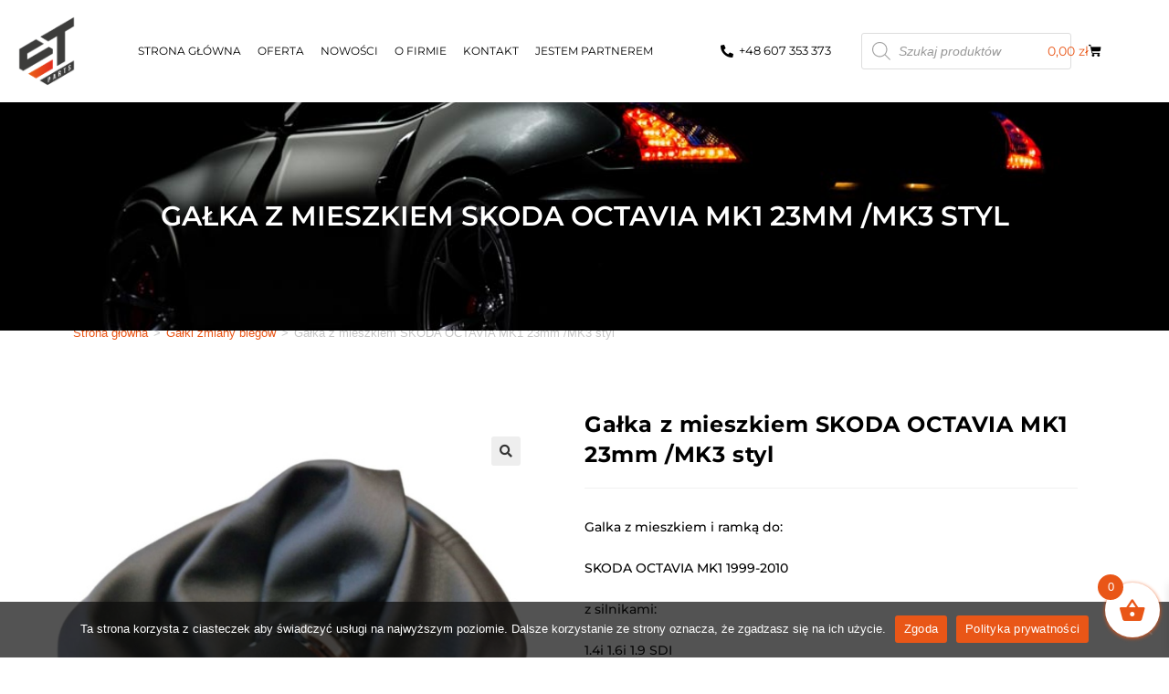

--- FILE ---
content_type: text/css
request_url: https://stparts.pl/wp-content/uploads/elementor/css/post-325.css?ver=1768906199
body_size: 1667
content:
.elementor-widget-image .widget-image-caption{color:var( --e-global-color-text );font-family:var( --e-global-typography-text-font-family ), Sans-serif;font-weight:var( --e-global-typography-text-font-weight );}.elementor-bc-flex-widget .elementor-325 .elementor-element.elementor-element-2d83b2e2.elementor-column .elementor-widget-wrap{align-items:center;}.elementor-325 .elementor-element.elementor-element-2d83b2e2.elementor-column.elementor-element[data-element_type="column"] > .elementor-widget-wrap.elementor-element-populated{align-content:center;align-items:center;}.elementor-widget-nav-menu .elementor-nav-menu .elementor-item{font-family:var( --e-global-typography-primary-font-family ), Sans-serif;font-weight:var( --e-global-typography-primary-font-weight );}.elementor-widget-nav-menu .elementor-nav-menu--main .elementor-item{color:var( --e-global-color-text );fill:var( --e-global-color-text );}.elementor-widget-nav-menu{--e-nav-menu-divider-color:var( --e-global-color-text );}.elementor-widget-nav-menu .elementor-nav-menu--dropdown .elementor-item, .elementor-widget-nav-menu .elementor-nav-menu--dropdown  .elementor-sub-item{font-family:var( --e-global-typography-accent-font-family ), Sans-serif;font-weight:var( --e-global-typography-accent-font-weight );}.elementor-325 .elementor-element.elementor-element-53decdf1 > .elementor-widget-container{padding:0px 0px 0px 30px;}.elementor-325 .elementor-element.elementor-element-53decdf1{z-index:15;--nav-menu-icon-size:25px;}.elementor-325 .elementor-element.elementor-element-53decdf1 .elementor-menu-toggle{margin-left:auto;background-color:rgba(0,0,0,0);border-width:0px;border-radius:0px;}.elementor-325 .elementor-element.elementor-element-53decdf1 .elementor-nav-menu .elementor-item{font-family:"Montserrat", Sans-serif;font-size:12px;font-weight:400;text-transform:uppercase;}.elementor-325 .elementor-element.elementor-element-53decdf1 .elementor-nav-menu--main .elementor-item{color:#000000;fill:#000000;padding-left:9px;padding-right:9px;padding-top:10px;padding-bottom:10px;}.elementor-325 .elementor-element.elementor-element-53decdf1 .elementor-nav-menu--main .elementor-item:hover,
					.elementor-325 .elementor-element.elementor-element-53decdf1 .elementor-nav-menu--main .elementor-item.elementor-item-active,
					.elementor-325 .elementor-element.elementor-element-53decdf1 .elementor-nav-menu--main .elementor-item.highlighted,
					.elementor-325 .elementor-element.elementor-element-53decdf1 .elementor-nav-menu--main .elementor-item:focus{color:#E95617;fill:#E95617;}.elementor-325 .elementor-element.elementor-element-53decdf1 .elementor-nav-menu--main:not(.e--pointer-framed) .elementor-item:before,
					.elementor-325 .elementor-element.elementor-element-53decdf1 .elementor-nav-menu--main:not(.e--pointer-framed) .elementor-item:after{background-color:#E95617;}.elementor-325 .elementor-element.elementor-element-53decdf1 .e--pointer-framed .elementor-item:before,
					.elementor-325 .elementor-element.elementor-element-53decdf1 .e--pointer-framed .elementor-item:after{border-color:#E95617;}.elementor-325 .elementor-element.elementor-element-53decdf1 .elementor-nav-menu--main .elementor-item.elementor-item-active{color:#E95617;}.elementor-325 .elementor-element.elementor-element-53decdf1 .elementor-nav-menu--main:not(.e--pointer-framed) .elementor-item.elementor-item-active:before,
					.elementor-325 .elementor-element.elementor-element-53decdf1 .elementor-nav-menu--main:not(.e--pointer-framed) .elementor-item.elementor-item-active:after{background-color:#E95617;}.elementor-325 .elementor-element.elementor-element-53decdf1 .e--pointer-framed .elementor-item.elementor-item-active:before,
					.elementor-325 .elementor-element.elementor-element-53decdf1 .e--pointer-framed .elementor-item.elementor-item-active:after{border-color:#E95617;}.elementor-325 .elementor-element.elementor-element-53decdf1 .e--pointer-framed .elementor-item:before{border-width:1px;}.elementor-325 .elementor-element.elementor-element-53decdf1 .e--pointer-framed.e--animation-draw .elementor-item:before{border-width:0 0 1px 1px;}.elementor-325 .elementor-element.elementor-element-53decdf1 .e--pointer-framed.e--animation-draw .elementor-item:after{border-width:1px 1px 0 0;}.elementor-325 .elementor-element.elementor-element-53decdf1 .e--pointer-framed.e--animation-corners .elementor-item:before{border-width:1px 0 0 1px;}.elementor-325 .elementor-element.elementor-element-53decdf1 .e--pointer-framed.e--animation-corners .elementor-item:after{border-width:0 1px 1px 0;}.elementor-325 .elementor-element.elementor-element-53decdf1 .e--pointer-underline .elementor-item:after,
					 .elementor-325 .elementor-element.elementor-element-53decdf1 .e--pointer-overline .elementor-item:before,
					 .elementor-325 .elementor-element.elementor-element-53decdf1 .e--pointer-double-line .elementor-item:before,
					 .elementor-325 .elementor-element.elementor-element-53decdf1 .e--pointer-double-line .elementor-item:after{height:1px;}.elementor-325 .elementor-element.elementor-element-53decdf1 .elementor-nav-menu--dropdown a, .elementor-325 .elementor-element.elementor-element-53decdf1 .elementor-menu-toggle{color:#000000;fill:#000000;}.elementor-325 .elementor-element.elementor-element-53decdf1 .elementor-nav-menu--dropdown{background-color:#FFFFFF;}.elementor-325 .elementor-element.elementor-element-53decdf1 .elementor-nav-menu--dropdown a:hover,
					.elementor-325 .elementor-element.elementor-element-53decdf1 .elementor-nav-menu--dropdown a:focus,
					.elementor-325 .elementor-element.elementor-element-53decdf1 .elementor-nav-menu--dropdown a.elementor-item-active,
					.elementor-325 .elementor-element.elementor-element-53decdf1 .elementor-nav-menu--dropdown a.highlighted,
					.elementor-325 .elementor-element.elementor-element-53decdf1 .elementor-menu-toggle:hover,
					.elementor-325 .elementor-element.elementor-element-53decdf1 .elementor-menu-toggle:focus{color:#E95617;}.elementor-325 .elementor-element.elementor-element-53decdf1 .elementor-nav-menu--dropdown a:hover,
					.elementor-325 .elementor-element.elementor-element-53decdf1 .elementor-nav-menu--dropdown a:focus,
					.elementor-325 .elementor-element.elementor-element-53decdf1 .elementor-nav-menu--dropdown a.elementor-item-active,
					.elementor-325 .elementor-element.elementor-element-53decdf1 .elementor-nav-menu--dropdown a.highlighted{background-color:#ededed;}.elementor-325 .elementor-element.elementor-element-53decdf1 .elementor-nav-menu--dropdown a.elementor-item-active{color:#E95617;}.elementor-325 .elementor-element.elementor-element-53decdf1 .elementor-nav-menu--dropdown .elementor-item, .elementor-325 .elementor-element.elementor-element-53decdf1 .elementor-nav-menu--dropdown  .elementor-sub-item{font-size:15px;}.elementor-325 .elementor-element.elementor-element-53decdf1 div.elementor-menu-toggle{color:#000000;}.elementor-325 .elementor-element.elementor-element-53decdf1 div.elementor-menu-toggle svg{fill:#000000;}.elementor-325 .elementor-element.elementor-element-53decdf1 div.elementor-menu-toggle:hover, .elementor-325 .elementor-element.elementor-element-53decdf1 div.elementor-menu-toggle:focus{color:#E95617;}.elementor-325 .elementor-element.elementor-element-53decdf1 div.elementor-menu-toggle:hover svg, .elementor-325 .elementor-element.elementor-element-53decdf1 div.elementor-menu-toggle:focus svg{fill:#E95617;}.elementor-bc-flex-widget .elementor-325 .elementor-element.elementor-element-1eba5592.elementor-column .elementor-widget-wrap{align-items:center;}.elementor-325 .elementor-element.elementor-element-1eba5592.elementor-column.elementor-element[data-element_type="column"] > .elementor-widget-wrap.elementor-element-populated{align-content:center;align-items:center;}.elementor-widget-icon-list .elementor-icon-list-item:not(:last-child):after{border-color:var( --e-global-color-text );}.elementor-widget-icon-list .elementor-icon-list-item > .elementor-icon-list-text, .elementor-widget-icon-list .elementor-icon-list-item > a{font-family:var( --e-global-typography-text-font-family ), Sans-serif;font-weight:var( --e-global-typography-text-font-weight );}.elementor-widget-icon-list .elementor-icon-list-text{color:var( --e-global-color-secondary );}.elementor-325 .elementor-element.elementor-element-2c1096ed .elementor-icon-list-icon i{color:#000000;transition:color 0.3s;}.elementor-325 .elementor-element.elementor-element-2c1096ed .elementor-icon-list-icon svg{fill:#000000;transition:fill 0.3s;}.elementor-325 .elementor-element.elementor-element-2c1096ed{--e-icon-list-icon-size:14px;--icon-vertical-offset:0px;}.elementor-325 .elementor-element.elementor-element-2c1096ed .elementor-icon-list-item > .elementor-icon-list-text, .elementor-325 .elementor-element.elementor-element-2c1096ed .elementor-icon-list-item > a{font-family:"Montserrat", Sans-serif;font-size:13px;font-weight:400;}.elementor-325 .elementor-element.elementor-element-2c1096ed .elementor-icon-list-text{color:#000000;transition:color 0.3s;}.elementor-bc-flex-widget .elementor-325 .elementor-element.elementor-element-4456438d.elementor-column .elementor-widget-wrap{align-items:center;}.elementor-325 .elementor-element.elementor-element-4456438d.elementor-column.elementor-element[data-element_type="column"] > .elementor-widget-wrap.elementor-element-populated{align-content:center;align-items:center;}.elementor-bc-flex-widget .elementor-325 .elementor-element.elementor-element-20fdc96.elementor-column .elementor-widget-wrap{align-items:center;}.elementor-325 .elementor-element.elementor-element-20fdc96.elementor-column.elementor-element[data-element_type="column"] > .elementor-widget-wrap.elementor-element-populated{align-content:center;align-items:center;}.elementor-widget-woocommerce-menu-cart .elementor-menu-cart__toggle .elementor-button{font-family:var( --e-global-typography-primary-font-family ), Sans-serif;font-weight:var( --e-global-typography-primary-font-weight );}.elementor-widget-woocommerce-menu-cart .elementor-menu-cart__product-name a{font-family:var( --e-global-typography-primary-font-family ), Sans-serif;font-weight:var( --e-global-typography-primary-font-weight );}.elementor-widget-woocommerce-menu-cart .elementor-menu-cart__product-price{font-family:var( --e-global-typography-primary-font-family ), Sans-serif;font-weight:var( --e-global-typography-primary-font-weight );}.elementor-widget-woocommerce-menu-cart .elementor-menu-cart__footer-buttons .elementor-button{font-family:var( --e-global-typography-primary-font-family ), Sans-serif;font-weight:var( --e-global-typography-primary-font-weight );}.elementor-widget-woocommerce-menu-cart .elementor-menu-cart__footer-buttons a.elementor-button--view-cart{font-family:var( --e-global-typography-primary-font-family ), Sans-serif;font-weight:var( --e-global-typography-primary-font-weight );}.elementor-widget-woocommerce-menu-cart .elementor-menu-cart__footer-buttons a.elementor-button--checkout{font-family:var( --e-global-typography-primary-font-family ), Sans-serif;font-weight:var( --e-global-typography-primary-font-weight );}.elementor-widget-woocommerce-menu-cart .woocommerce-mini-cart__empty-message{font-family:var( --e-global-typography-primary-font-family ), Sans-serif;font-weight:var( --e-global-typography-primary-font-weight );}.elementor-325 .elementor-element.elementor-element-1d98c98b{width:auto;max-width:auto;--divider-style:solid;--subtotal-divider-style:solid;--elementor-remove-from-cart-button:none;--remove-from-cart-button:block;--toggle-button-text-color:var( --e-global-color-73309b9f );--toggle-button-icon-color:var( --e-global-color-73309b9f );--toggle-button-background-color:#02010100;--toggle-button-icon-hover-color:#E95617;--toggle-button-border-width:0px;--cart-border-style:none;--cart-footer-layout:1fr 1fr;--products-max-height-sidecart:calc(100vh - 240px);--products-max-height-minicart:calc(100vh - 385px);}.elementor-325 .elementor-element.elementor-element-1d98c98b .elementor-menu-cart__toggle .elementor-button{font-family:"Montserrat", Sans-serif;font-size:14px;font-weight:400;}.elementor-325 .elementor-element.elementor-element-1d98c98b .widget_shopping_cart_content{--subtotal-divider-left-width:0;--subtotal-divider-right-width:0;}.elementor-325 .elementor-element.elementor-element-0306225{width:auto;max-width:auto;}.elementor-325 .elementor-element.elementor-element-0306225 .elementor-icon-wrapper{text-align:center;}.elementor-325 .elementor-element.elementor-element-0306225.elementor-view-stacked .elementor-icon{background-color:#E95617;}.elementor-325 .elementor-element.elementor-element-0306225.elementor-view-framed .elementor-icon, .elementor-325 .elementor-element.elementor-element-0306225.elementor-view-default .elementor-icon{color:#E95617;border-color:#E95617;}.elementor-325 .elementor-element.elementor-element-0306225.elementor-view-framed .elementor-icon, .elementor-325 .elementor-element.elementor-element-0306225.elementor-view-default .elementor-icon svg{fill:#E95617;}.elementor-325 .elementor-element.elementor-element-0306225 .elementor-icon{font-size:20px;}.elementor-325 .elementor-element.elementor-element-0306225 .elementor-icon svg{height:20px;}.elementor-325 .elementor-element.elementor-element-bb5166f:not(.elementor-motion-effects-element-type-background), .elementor-325 .elementor-element.elementor-element-bb5166f > .elementor-motion-effects-container > .elementor-motion-effects-layer{background-image:url("https://stparts.pl/wp-content/uploads/2021/10/pexels-albin-berlin-919073.jpg");background-position:center center;background-size:cover;}.elementor-325 .elementor-element.elementor-element-bb5166f > .elementor-background-overlay{background-color:#000000;opacity:0.25;transition:background 0.3s, border-radius 0.3s, opacity 0.3s;}.elementor-325 .elementor-element.elementor-element-bb5166f{transition:background 0.3s, border 0.3s, border-radius 0.3s, box-shadow 0.3s;padding:100px 0px 100px 0px;}.elementor-widget-theme-page-title .elementor-heading-title{font-family:var( --e-global-typography-primary-font-family ), Sans-serif;font-weight:var( --e-global-typography-primary-font-weight );}.elementor-325 .elementor-element.elementor-element-1944d24{text-align:center;}.elementor-325 .elementor-element.elementor-element-1944d24 .elementor-heading-title{font-family:"Montserrat", Sans-serif;font-size:30px;font-weight:600;text-transform:uppercase;color:#FFFFFF;}.elementor-theme-builder-content-area{height:400px;}.elementor-location-header:before, .elementor-location-footer:before{content:"";display:table;clear:both;}@media(max-width:1024px){.elementor-325 .elementor-element.elementor-element-53decdf1 .elementor-nav-menu--main > .elementor-nav-menu > li > .elementor-nav-menu--dropdown, .elementor-325 .elementor-element.elementor-element-53decdf1 .elementor-nav-menu__container.elementor-nav-menu--dropdown{margin-top:45px !important;}}@media(max-width:767px){.elementor-325 .elementor-element.elementor-element-4797b767{width:50%;}.elementor-325 .elementor-element.elementor-element-7328047{text-align:left;}.elementor-325 .elementor-element.elementor-element-7328047 img{width:70px;}.elementor-325 .elementor-element.elementor-element-2d83b2e2{width:50%;}.elementor-325 .elementor-element.elementor-element-53decdf1 .elementor-nav-menu--dropdown a{padding-left:100px;padding-right:100px;padding-top:10px;padding-bottom:10px;}.elementor-325 .elementor-element.elementor-element-53decdf1 .elementor-nav-menu--main > .elementor-nav-menu > li > .elementor-nav-menu--dropdown, .elementor-325 .elementor-element.elementor-element-53decdf1 .elementor-nav-menu__container.elementor-nav-menu--dropdown{margin-top:35px !important;}.elementor-325 .elementor-element.elementor-element-20fdc96.elementor-column > .elementor-widget-wrap{justify-content:center;}.elementor-325 .elementor-element.elementor-element-bb5166f{padding:50px 0px 50px 0px;}.elementor-325 .elementor-element.elementor-element-1944d24 .elementor-heading-title{font-size:25px;}}@media(min-width:768px){.elementor-325 .elementor-element.elementor-element-4797b767{width:7.998%;}.elementor-325 .elementor-element.elementor-element-2d83b2e2{width:51.681%;}.elementor-325 .elementor-element.elementor-element-1eba5592{width:13.228%;}.elementor-325 .elementor-element.elementor-element-4456438d{width:14.056%;}.elementor-325 .elementor-element.elementor-element-20fdc96{width:13%;}}/* Start custom CSS for woocommerce-menu-cart, class: .elementor-element-1d98c98b */.elementor-325 .elementor-element.elementor-element-1d98c98b .elementor-menu-cart__toggle .elementor-button{
     background-color: rgba(0,0,0,0) !important
 }/* End custom CSS */

--- FILE ---
content_type: text/css
request_url: https://stparts.pl/wp-content/uploads/elementor/css/post-218.css?ver=1768906199
body_size: 931
content:
.elementor-218 .elementor-element.elementor-element-21e1a6b:not(.elementor-motion-effects-element-type-background), .elementor-218 .elementor-element.elementor-element-21e1a6b > .elementor-motion-effects-container > .elementor-motion-effects-layer{background-color:#181818;}.elementor-218 .elementor-element.elementor-element-21e1a6b > .elementor-container{max-width:1400px;}.elementor-218 .elementor-element.elementor-element-21e1a6b{transition:background 0.3s, border 0.3s, border-radius 0.3s, box-shadow 0.3s;padding:150px 0px 50px 0px;z-index:9;}.elementor-218 .elementor-element.elementor-element-21e1a6b > .elementor-background-overlay{transition:background 0.3s, border-radius 0.3s, opacity 0.3s;}.elementor-bc-flex-widget .elementor-218 .elementor-element.elementor-element-38ed237.elementor-column .elementor-widget-wrap{align-items:center;}.elementor-218 .elementor-element.elementor-element-38ed237.elementor-column.elementor-element[data-element_type="column"] > .elementor-widget-wrap.elementor-element-populated{align-content:center;align-items:center;}.elementor-widget-theme-site-logo .widget-image-caption{color:var( --e-global-color-text );font-family:var( --e-global-typography-text-font-family ), Sans-serif;font-weight:var( --e-global-typography-text-font-weight );}.elementor-218 .elementor-element.elementor-element-cb0893e > .elementor-widget-container{padding:0px 0px 0px 50px;}.elementor-218 .elementor-element.elementor-element-cb0893e{text-align:left;}.elementor-218 .elementor-element.elementor-element-cb0893e img{width:40%;}.elementor-218 .elementor-element.elementor-element-ab8ff05 > .elementor-element-populated{padding:0px 90px 0px 20px;}.elementor-widget-heading .elementor-heading-title{font-family:var( --e-global-typography-primary-font-family ), Sans-serif;font-weight:var( --e-global-typography-primary-font-weight );}.elementor-218 .elementor-element.elementor-element-3930617 .elementor-heading-title{font-family:"Montserrat", Sans-serif;font-size:22px;font-weight:400;color:#C2C2C2;}.elementor-widget-icon-list .elementor-icon-list-item:not(:last-child):after{border-color:var( --e-global-color-text );}.elementor-widget-icon-list .elementor-icon-list-item > .elementor-icon-list-text, .elementor-widget-icon-list .elementor-icon-list-item > a{font-family:var( --e-global-typography-text-font-family ), Sans-serif;font-weight:var( --e-global-typography-text-font-weight );}.elementor-widget-icon-list .elementor-icon-list-text{color:var( --e-global-color-secondary );}.elementor-218 .elementor-element.elementor-element-5d0dde4 .elementor-icon-list-items:not(.elementor-inline-items) .elementor-icon-list-item:not(:last-child){padding-block-end:calc(10px/2);}.elementor-218 .elementor-element.elementor-element-5d0dde4 .elementor-icon-list-items:not(.elementor-inline-items) .elementor-icon-list-item:not(:first-child){margin-block-start:calc(10px/2);}.elementor-218 .elementor-element.elementor-element-5d0dde4 .elementor-icon-list-items.elementor-inline-items .elementor-icon-list-item{margin-inline:calc(10px/2);}.elementor-218 .elementor-element.elementor-element-5d0dde4 .elementor-icon-list-items.elementor-inline-items{margin-inline:calc(-10px/2);}.elementor-218 .elementor-element.elementor-element-5d0dde4 .elementor-icon-list-items.elementor-inline-items .elementor-icon-list-item:after{inset-inline-end:calc(-10px/2);}.elementor-218 .elementor-element.elementor-element-5d0dde4 .elementor-icon-list-item:not(:last-child):after{content:"";border-color:#2B2B2B;}.elementor-218 .elementor-element.elementor-element-5d0dde4 .elementor-icon-list-items:not(.elementor-inline-items) .elementor-icon-list-item:not(:last-child):after{border-block-start-style:solid;border-block-start-width:1px;}.elementor-218 .elementor-element.elementor-element-5d0dde4 .elementor-icon-list-items.elementor-inline-items .elementor-icon-list-item:not(:last-child):after{border-inline-start-style:solid;}.elementor-218 .elementor-element.elementor-element-5d0dde4 .elementor-inline-items .elementor-icon-list-item:not(:last-child):after{border-inline-start-width:1px;}.elementor-218 .elementor-element.elementor-element-5d0dde4 .elementor-icon-list-icon i{color:#C2C2C2;transition:color 0.3s;}.elementor-218 .elementor-element.elementor-element-5d0dde4 .elementor-icon-list-icon svg{fill:#C2C2C2;transition:fill 0.3s;}.elementor-218 .elementor-element.elementor-element-5d0dde4 .elementor-icon-list-item:hover .elementor-icon-list-icon i{color:#FFFFFF;}.elementor-218 .elementor-element.elementor-element-5d0dde4 .elementor-icon-list-item:hover .elementor-icon-list-icon svg{fill:#FFFFFF;}.elementor-218 .elementor-element.elementor-element-5d0dde4{--e-icon-list-icon-size:12px;--icon-vertical-offset:0px;}.elementor-218 .elementor-element.elementor-element-5d0dde4 .elementor-icon-list-icon{padding-inline-end:5px;}.elementor-218 .elementor-element.elementor-element-5d0dde4 .elementor-icon-list-item > .elementor-icon-list-text, .elementor-218 .elementor-element.elementor-element-5d0dde4 .elementor-icon-list-item > a{font-family:"Montserrat", Sans-serif;font-size:14px;font-weight:400;}.elementor-218 .elementor-element.elementor-element-5d0dde4 .elementor-icon-list-text{color:#C2C2C2;transition:color 0.3s;}.elementor-218 .elementor-element.elementor-element-5d0dde4 .elementor-icon-list-item:hover .elementor-icon-list-text{color:#FFFFFF;}.elementor-218 .elementor-element.elementor-element-c7ef0f8 > .elementor-element-populated{padding:0px 90px 0px 20px;}.elementor-218 .elementor-element.elementor-element-61f7b71 .elementor-heading-title{font-family:"Montserrat", Sans-serif;font-size:22px;font-weight:400;color:#C2C2C2;}.elementor-218 .elementor-element.elementor-element-e8b4ede .elementor-icon-list-items:not(.elementor-inline-items) .elementor-icon-list-item:not(:last-child){padding-block-end:calc(10px/2);}.elementor-218 .elementor-element.elementor-element-e8b4ede .elementor-icon-list-items:not(.elementor-inline-items) .elementor-icon-list-item:not(:first-child){margin-block-start:calc(10px/2);}.elementor-218 .elementor-element.elementor-element-e8b4ede .elementor-icon-list-items.elementor-inline-items .elementor-icon-list-item{margin-inline:calc(10px/2);}.elementor-218 .elementor-element.elementor-element-e8b4ede .elementor-icon-list-items.elementor-inline-items{margin-inline:calc(-10px/2);}.elementor-218 .elementor-element.elementor-element-e8b4ede .elementor-icon-list-items.elementor-inline-items .elementor-icon-list-item:after{inset-inline-end:calc(-10px/2);}.elementor-218 .elementor-element.elementor-element-e8b4ede .elementor-icon-list-item:not(:last-child):after{content:"";border-color:#2B2B2B;}.elementor-218 .elementor-element.elementor-element-e8b4ede .elementor-icon-list-items:not(.elementor-inline-items) .elementor-icon-list-item:not(:last-child):after{border-block-start-style:solid;border-block-start-width:1px;}.elementor-218 .elementor-element.elementor-element-e8b4ede .elementor-icon-list-items.elementor-inline-items .elementor-icon-list-item:not(:last-child):after{border-inline-start-style:solid;}.elementor-218 .elementor-element.elementor-element-e8b4ede .elementor-inline-items .elementor-icon-list-item:not(:last-child):after{border-inline-start-width:1px;}.elementor-218 .elementor-element.elementor-element-e8b4ede .elementor-icon-list-icon i{color:#C2C2C2;transition:color 0.3s;}.elementor-218 .elementor-element.elementor-element-e8b4ede .elementor-icon-list-icon svg{fill:#C2C2C2;transition:fill 0.3s;}.elementor-218 .elementor-element.elementor-element-e8b4ede .elementor-icon-list-item:hover .elementor-icon-list-icon i{color:#FFFFFF;}.elementor-218 .elementor-element.elementor-element-e8b4ede .elementor-icon-list-item:hover .elementor-icon-list-icon svg{fill:#FFFFFF;}.elementor-218 .elementor-element.elementor-element-e8b4ede{--e-icon-list-icon-size:12px;--icon-vertical-offset:0px;}.elementor-218 .elementor-element.elementor-element-e8b4ede .elementor-icon-list-icon{padding-inline-end:5px;}.elementor-218 .elementor-element.elementor-element-e8b4ede .elementor-icon-list-item > .elementor-icon-list-text, .elementor-218 .elementor-element.elementor-element-e8b4ede .elementor-icon-list-item > a{font-family:"Montserrat", Sans-serif;font-size:14px;font-weight:400;}.elementor-218 .elementor-element.elementor-element-e8b4ede .elementor-icon-list-text{color:#C2C2C2;transition:color 0.3s;}.elementor-218 .elementor-element.elementor-element-e8b4ede .elementor-icon-list-item:hover .elementor-icon-list-text{color:#FFFFFF;}.elementor-218 .elementor-element.elementor-element-fb827cc > .elementor-element-populated{padding:0px 90px 0px 20px;}.elementor-218 .elementor-element.elementor-element-819cdba .elementor-heading-title{font-family:"Montserrat", Sans-serif;font-size:22px;font-weight:400;color:#C2C2C2;}.elementor-218 .elementor-element.elementor-element-82f9ef8 .elementor-icon-list-items:not(.elementor-inline-items) .elementor-icon-list-item:not(:last-child){padding-block-end:calc(10px/2);}.elementor-218 .elementor-element.elementor-element-82f9ef8 .elementor-icon-list-items:not(.elementor-inline-items) .elementor-icon-list-item:not(:first-child){margin-block-start:calc(10px/2);}.elementor-218 .elementor-element.elementor-element-82f9ef8 .elementor-icon-list-items.elementor-inline-items .elementor-icon-list-item{margin-inline:calc(10px/2);}.elementor-218 .elementor-element.elementor-element-82f9ef8 .elementor-icon-list-items.elementor-inline-items{margin-inline:calc(-10px/2);}.elementor-218 .elementor-element.elementor-element-82f9ef8 .elementor-icon-list-items.elementor-inline-items .elementor-icon-list-item:after{inset-inline-end:calc(-10px/2);}.elementor-218 .elementor-element.elementor-element-82f9ef8 .elementor-icon-list-item:not(:last-child):after{content:"";border-color:#2B2B2B;}.elementor-218 .elementor-element.elementor-element-82f9ef8 .elementor-icon-list-items:not(.elementor-inline-items) .elementor-icon-list-item:not(:last-child):after{border-block-start-style:solid;border-block-start-width:1px;}.elementor-218 .elementor-element.elementor-element-82f9ef8 .elementor-icon-list-items.elementor-inline-items .elementor-icon-list-item:not(:last-child):after{border-inline-start-style:solid;}.elementor-218 .elementor-element.elementor-element-82f9ef8 .elementor-inline-items .elementor-icon-list-item:not(:last-child):after{border-inline-start-width:1px;}.elementor-218 .elementor-element.elementor-element-82f9ef8 .elementor-icon-list-icon i{color:#C2C2C2;transition:color 0.3s;}.elementor-218 .elementor-element.elementor-element-82f9ef8 .elementor-icon-list-icon svg{fill:#C2C2C2;transition:fill 0.3s;}.elementor-218 .elementor-element.elementor-element-82f9ef8 .elementor-icon-list-item:hover .elementor-icon-list-icon i{color:#FFFFFF;}.elementor-218 .elementor-element.elementor-element-82f9ef8 .elementor-icon-list-item:hover .elementor-icon-list-icon svg{fill:#FFFFFF;}.elementor-218 .elementor-element.elementor-element-82f9ef8{--e-icon-list-icon-size:12px;--icon-vertical-offset:0px;}.elementor-218 .elementor-element.elementor-element-82f9ef8 .elementor-icon-list-icon{padding-inline-end:5px;}.elementor-218 .elementor-element.elementor-element-82f9ef8 .elementor-icon-list-item > .elementor-icon-list-text, .elementor-218 .elementor-element.elementor-element-82f9ef8 .elementor-icon-list-item > a{font-family:"Montserrat", Sans-serif;font-size:14px;font-weight:400;}.elementor-218 .elementor-element.elementor-element-82f9ef8 .elementor-icon-list-text{color:#C2C2C2;transition:color 0.3s;}.elementor-218 .elementor-element.elementor-element-82f9ef8 .elementor-icon-list-item:hover .elementor-icon-list-text{color:#FFFFFF;}.elementor-218 .elementor-element.elementor-element-e7e6e32:not(.elementor-motion-effects-element-type-background), .elementor-218 .elementor-element.elementor-element-e7e6e32 > .elementor-motion-effects-container > .elementor-motion-effects-layer{background-color:#000000;}.elementor-218 .elementor-element.elementor-element-e7e6e32 > .elementor-container{max-width:1400px;}.elementor-218 .elementor-element.elementor-element-e7e6e32{transition:background 0.3s, border 0.3s, border-radius 0.3s, box-shadow 0.3s;}.elementor-218 .elementor-element.elementor-element-e7e6e32 > .elementor-background-overlay{transition:background 0.3s, border-radius 0.3s, opacity 0.3s;}.elementor-bc-flex-widget .elementor-218 .elementor-element.elementor-element-62c8901.elementor-column .elementor-widget-wrap{align-items:center;}.elementor-218 .elementor-element.elementor-element-62c8901.elementor-column.elementor-element[data-element_type="column"] > .elementor-widget-wrap.elementor-element-populated{align-content:center;align-items:center;}.elementor-218 .elementor-element.elementor-element-b9f2620 .elementor-heading-title{font-family:"Montserrat", Sans-serif;font-size:14px;font-weight:400;color:#CFCFCF;}.elementor-bc-flex-widget .elementor-218 .elementor-element.elementor-element-5475d3a.elementor-column .elementor-widget-wrap{align-items:center;}.elementor-218 .elementor-element.elementor-element-5475d3a.elementor-column.elementor-element[data-element_type="column"] > .elementor-widget-wrap.elementor-element-populated{align-content:center;align-items:center;}.elementor-218 .elementor-element.elementor-element-7872d46{text-align:right;}.elementor-218 .elementor-element.elementor-element-7872d46 .elementor-heading-title{font-family:"Montserrat", Sans-serif;font-size:14px;font-weight:400;color:#CFCFCF;}.elementor-theme-builder-content-area{height:400px;}.elementor-location-header:before, .elementor-location-footer:before{content:"";display:table;clear:both;}@media(max-width:767px){.elementor-218 .elementor-element.elementor-element-21e1a6b{padding:20px 0px 20px 0px;}.elementor-218 .elementor-element.elementor-element-cb0893e > .elementor-widget-container{padding:0px 0px 0px 0px;}.elementor-218 .elementor-element.elementor-element-cb0893e{text-align:center;}.elementor-218 .elementor-element.elementor-element-ab8ff05 > .elementor-element-populated{padding:20px 0px 0px 0px;}.elementor-218 .elementor-element.elementor-element-c7ef0f8 > .elementor-element-populated{padding:20px 0px 0px 0px;}.elementor-218 .elementor-element.elementor-element-fb827cc > .elementor-element-populated{padding:20px 0px 0px 0px;}.elementor-218 .elementor-element.elementor-element-b9f2620{text-align:center;}.elementor-218 .elementor-element.elementor-element-7872d46{text-align:center;}}

--- FILE ---
content_type: text/css
request_url: https://stparts.pl/wp-content/uploads/elementor/css/post-299.css?ver=1768906355
body_size: 861
content:
.elementor-299 .elementor-element.elementor-element-e4200fc .woocommerce-breadcrumb{color:#E95617;font-family:"Montserrat", Sans-serif;font-size:12px;text-align:left;}.elementor-299 .elementor-element.elementor-element-e4200fc .woocommerce-breadcrumb > a{color:#BFBFBF;}.elementor-299 .elementor-element.elementor-element-e758162 > .elementor-container{max-width:1400px;}.elementor-299 .elementor-element.elementor-element-e758162{padding:50px 0px 50px 0px;}.elementor-299 .elementor-element.elementor-element-f6d2e35 > .elementor-element-populated{padding:20px 60px 20px 60px;}.woocommerce .elementor-299 .elementor-element.elementor-element-c47b5ba .flex-viewport:not(:last-child){margin-bottom:20px;}.woocommerce .elementor-299 .elementor-element.elementor-element-c47b5ba .flex-control-thumbs li{padding-right:calc(20px / 2);padding-left:calc(20px / 2);padding-bottom:20px;}.woocommerce .elementor-299 .elementor-element.elementor-element-c47b5ba .flex-control-thumbs{margin-right:calc(-20px / 2);margin-left:calc(-20px / 2);}.elementor-299 .elementor-element.elementor-element-db28639 > .elementor-element-populated{padding:0px 100px 0px 0px;}.elementor-widget-woocommerce-product-title .elementor-heading-title{font-family:var( --e-global-typography-primary-font-family ), Sans-serif;font-weight:var( --e-global-typography-primary-font-weight );}.elementor-299 .elementor-element.elementor-element-b8cd687 .elementor-heading-title{font-family:"Montserrat", Sans-serif;font-size:24px;font-weight:700;color:#000000;}.elementor-widget-woocommerce-product-content{color:var( --e-global-color-text );font-family:var( --e-global-typography-text-font-family ), Sans-serif;font-weight:var( --e-global-typography-text-font-weight );}.elementor-299 .elementor-element.elementor-element-be3bb6d{color:#000000;font-family:"Montserrat", Sans-serif;font-weight:500;}.woocommerce .elementor-widget-woocommerce-product-price .price{font-family:var( --e-global-typography-primary-font-family ), Sans-serif;font-weight:var( --e-global-typography-primary-font-weight );}.woocommerce .elementor-299 .elementor-element.elementor-element-4013c6f .price{color:#E95617;font-family:"Roboto", Sans-serif;font-size:30px;font-weight:600;}.woocommerce .elementor-299 .elementor-element.elementor-element-4013c6f .price ins{color:#E95617;}.elementor-widget-woocommerce-product-add-to-cart .added_to_cart{font-family:var( --e-global-typography-accent-font-family ), Sans-serif;font-weight:var( --e-global-typography-accent-font-weight );}.elementor-299 .elementor-element.elementor-element-d785adf .cart button, .elementor-299 .elementor-element.elementor-element-d785adf .cart .button{border-style:solid;border-width:1px 1px 1px 1px;border-radius:8px 8px 8px 8px;transition:all 0.2s;}.elementor-299 .elementor-element.elementor-element-d785adf .cart button:hover, .elementor-299 .elementor-element.elementor-element-d785adf .cart .button:hover{color:#E6401B;background-color:#FFFFFF;border-color:#E6401B;}.elementor-299 .elementor-element.elementor-element-d785adf .quantity .qty{transition:all 0.2s;}.elementor-299 .elementor-element.elementor-element-3fb499a > .elementor-widget-container{margin:10px 0px 0px 0px;}.woocommerce .elementor-299 .elementor-element.elementor-element-3fb499a h2{font-family:"Montserrat", Sans-serif;font-size:16px;}.woocommerce .elementor-299 .elementor-element.elementor-element-3fb499a .shop_attributes{font-family:"Montserrat", Sans-serif;font-size:14px;}.elementor-widget-text-editor{font-family:var( --e-global-typography-text-font-family ), Sans-serif;font-weight:var( --e-global-typography-text-font-weight );color:var( --e-global-color-text );}.elementor-299 .elementor-element.elementor-element-5766865 > .elementor-widget-container{margin:0px 0px -25px 0px;}.elementor-299 .elementor-element.elementor-element-5766865{font-family:"Montserrat", Sans-serif;font-size:16px;font-weight:500;color:#000000;}.elementor-widget-ha-dual-button .ha-dual-btn{font-family:var( --e-global-typography-accent-font-family ), Sans-serif;font-weight:var( --e-global-typography-accent-font-weight );}.elementor-widget-ha-dual-button .ha-dual-btn--left{font-family:var( --e-global-typography-accent-font-family ), Sans-serif;font-weight:var( --e-global-typography-accent-font-weight );}.elementor-widget-ha-dual-button .ha-dual-btn-connector{font-family:var( --e-global-typography-primary-font-family ), Sans-serif;font-weight:var( --e-global-typography-primary-font-weight );}.elementor-widget-ha-dual-button .ha-dual-btn--right{font-family:var( --e-global-typography-accent-font-family ), Sans-serif;font-weight:var( --e-global-typography-accent-font-weight );}.elementor-299 .elementor-element.elementor-element-402d1f6 > .elementor-widget-container{margin:0px 0px 0px 0px;}.elementor-299 .elementor-element.elementor-element-402d1f6 .ha-dual-btn{font-family:"Roboto", Sans-serif;font-weight:500;text-transform:uppercase;}.elementor-299 .elementor-element.elementor-element-402d1f6 .ha-dual-btn--left{border-style:solid;border-width:1px 1px 1px 1px;border-color:#E7481A;border-radius:100px 0px 0px 100px;font-family:"Roboto", Sans-serif;font-weight:500;color:#ffffff;background-color:#E7481A;}.elementor-299 .elementor-element.elementor-element-402d1f6 .ha-dual-btn--left:hover{color:#E7481A;background-color:#FFFFFF;}.elementor-299 .elementor-element.elementor-element-402d1f6 .ha-dual-btn--right{border-style:solid;border-width:1px 1px 1px 1px;border-color:#E7481A;font-family:"Roboto", Sans-serif;font-weight:500;color:#ffffff;background-color:#E7481A;}.elementor-299 .elementor-element.elementor-element-402d1f6 .ha-dual-btn--right:hover{color:#E7481A;background-color:#FFFFFF;border-color:#E7481A;}@media(max-width:1024px){.elementor-299 .elementor-element.elementor-element-402d1f6.ha-dual-button--tablet-layout-queue .ha-dual-btn--left{margin-right:calc(2px/2);margin-bottom:0;}.elementor-299 .elementor-element.elementor-element-402d1f6.ha-dual-button--tablet-layout-stack .ha-dual-btn--left{margin-bottom:calc(2px/2);margin-right:0;}.elementor-299 .elementor-element.elementor-element-402d1f6.ha-dual-button--tablet-layout-queue .ha-dual-btn--right{margin-left:calc(2px/2);margin-top:0;}.elementor-299 .elementor-element.elementor-element-402d1f6.ha-dual-button--tablet-layout-stack .ha-dual-btn--right{margin-top:calc(2px/2);margin-left:0;}}@media(max-width:767px){.elementor-299 .elementor-element.elementor-element-db28639 > .elementor-element-populated{padding:0px 0px 0px 0px;}.elementor-299 .elementor-element.elementor-element-b8cd687{text-align:center;}.elementor-299 .elementor-element.elementor-element-be3bb6d{text-align:center;}.elementor-299 .elementor-element.elementor-element-4013c6f{text-align:center;}.elementor-299 .elementor-element.elementor-element-5766865{text-align:center;}.elementor-299 .elementor-element.elementor-element-402d1f6 > .elementor-widget-container{margin:0px 0px 0px 0px;}.elementor-299 .elementor-element.elementor-element-402d1f6.ha-dual-button--mobile-layout-queue .ha-dual-btn--left{margin-right:calc(2px/2);margin-bottom:0;}.elementor-299 .elementor-element.elementor-element-402d1f6.ha-dual-button--mobile-layout-stack .ha-dual-btn--left{margin-bottom:calc(2px/2);margin-right:0;}.elementor-299 .elementor-element.elementor-element-402d1f6.ha-dual-button--mobile-layout-queue .ha-dual-btn--right{margin-left:calc(2px/2);margin-top:0;}.elementor-299 .elementor-element.elementor-element-402d1f6.ha-dual-button--mobile-layout-stack .ha-dual-btn--right{margin-top:calc(2px/2);margin-left:0;}.elementor-299 .elementor-element.elementor-element-402d1f6 .ha-dual-btn{font-size:10px;}.elementor-299 .elementor-element.elementor-element-402d1f6 .ha-dual-btn--left{padding:15px 30px 15px 30px;}.elementor-299 .elementor-element.elementor-element-402d1f6 .ha-dual-btn--right{padding:15px 30px 15px 30px;}}@media(min-width:1025px){.elementor-299 .elementor-element.elementor-element-402d1f6.ha-dual-button--layout-queue .ha-dual-btn--left{margin-right:calc(2px/2);}.elementor-299 .elementor-element.elementor-element-402d1f6.ha-dual-button--layout-stack .ha-dual-btn--left{margin-bottom:calc(2px/2);}.elementor-299 .elementor-element.elementor-element-402d1f6.ha-dual-button--layout-queue .ha-dual-btn--right{margin-left:calc(2px/2);}.elementor-299 .elementor-element.elementor-element-402d1f6.ha-dual-button--layout-stack .ha-dual-btn--right{margin-top:calc(2px/2);}}/* Start custom CSS for woocommerce-product-price, class: .elementor-element-4013c6f */.elementor-299 .elementor-element.elementor-element-4013c6f .woocommerce-price-suffix:before
{
    content: "\a";
    white-space: pre;
}/* End custom CSS */

--- FILE ---
content_type: text/plain
request_url: https://www.google-analytics.com/j/collect?v=1&_v=j102&a=1876890737&t=pageview&_s=1&dl=https%3A%2F%2Fstparts.pl%2Fprodukt%2Fgalka-skoda-octavia-mk1-23mm-z-mieszkiem-galka-mk3-styl%2F&ul=en-us%40posix&dt=Ga%C5%82ka%20z%20mieszkiem%20SKODA%20OCTAVIA%20MK1%2023mm%20%2FMK3%20styl%20-%20StParts%20-%20Import%20akcesori%C3%B3w%20motoryzacyjnych%20i%20tuningowych&sr=1280x720&vp=1280x720&_u=IEBAAEABAAAAACAAI~&jid=377119542&gjid=1483485507&cid=891153813.1768966470&tid=UA-221125923-1&_gid=1647223275.1768966470&_r=1&_slc=1&z=287252563
body_size: -449
content:
2,cG-VMVRLSVTCG